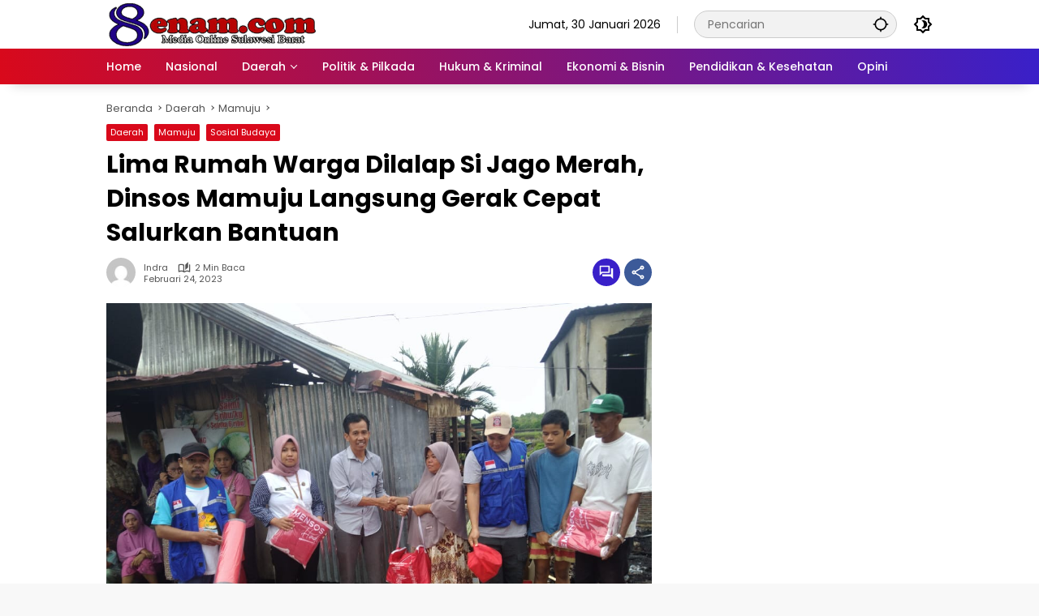

--- FILE ---
content_type: text/html; charset=UTF-8
request_url: https://8enam.com/lima-rumah-warga-dilalap-si-jago-merah-dinsos-mamuju-langsung-gerak-cepat-salurkan-bantuan/
body_size: 21733
content:
<!doctype html>
<html lang="id">
<head>
	<meta charset="UTF-8">
	<meta name="viewport" content="width=device-width, initial-scale=1">
	<link rel="profile" href="https://gmpg.org/xfn/11">

	<meta name='robots' content='index, follow, max-image-preview:large, max-snippet:-1, max-video-preview:-1' />

	<!-- This site is optimized with the Yoast SEO plugin v24.5 - https://yoast.com/wordpress/plugins/seo/ -->
	<title>Lima Rumah Warga Dilalap Si Jago Merah, Dinsos Mamuju Langsung Gerak Cepat Salurkan Bantuan - 8enam.com</title>
	<link rel="canonical" href="https://8enam.com/lima-rumah-warga-dilalap-si-jago-merah-dinsos-mamuju-langsung-gerak-cepat-salurkan-bantuan/" />
	<meta property="og:locale" content="id_ID" />
	<meta property="og:type" content="article" />
	<meta property="og:title" content="Lima Rumah Warga Dilalap Si Jago Merah, Dinsos Mamuju Langsung Gerak Cepat Salurkan Bantuan - 8enam.com" />
	<meta property="og:description" content="Mamuju, 8enam.com.-Lima rumah warga Dusun Lalawang, Desa Tadui,..." />
	<meta property="og:url" content="https://8enam.com/lima-rumah-warga-dilalap-si-jago-merah-dinsos-mamuju-langsung-gerak-cepat-salurkan-bantuan/" />
	<meta property="og:site_name" content="8enam.com" />
	<meta property="article:publisher" content="http://indra20indra" />
	<meta property="article:published_time" content="2023-02-24T14:41:56+00:00" />
	<meta property="og:image" content="https://8enam.com/wp-content/uploads/2023/02/IMG-20230224-WA0043.jpg" />
	<meta property="og:image:width" content="1040" />
	<meta property="og:image:height" content="780" />
	<meta property="og:image:type" content="image/jpeg" />
	<meta name="author" content="Indra" />
	<meta name="twitter:card" content="summary_large_image" />
	<meta name="twitter:creator" content="@Indra82353485" />
	<meta name="twitter:site" content="@Indra82353485" />
	<meta name="twitter:label1" content="Ditulis oleh" />
	<meta name="twitter:data1" content="Indra" />
	<meta name="twitter:label2" content="Estimasi waktu membaca" />
	<meta name="twitter:data2" content="1 menit" />
	<script type="application/ld+json" class="yoast-schema-graph">{"@context":"https://schema.org","@graph":[{"@type":"WebPage","@id":"https://8enam.com/lima-rumah-warga-dilalap-si-jago-merah-dinsos-mamuju-langsung-gerak-cepat-salurkan-bantuan/","url":"https://8enam.com/lima-rumah-warga-dilalap-si-jago-merah-dinsos-mamuju-langsung-gerak-cepat-salurkan-bantuan/","name":"Lima Rumah Warga Dilalap Si Jago Merah, Dinsos Mamuju Langsung Gerak Cepat Salurkan Bantuan - 8enam.com","isPartOf":{"@id":"https://8enam.com/#website"},"primaryImageOfPage":{"@id":"https://8enam.com/lima-rumah-warga-dilalap-si-jago-merah-dinsos-mamuju-langsung-gerak-cepat-salurkan-bantuan/#primaryimage"},"image":{"@id":"https://8enam.com/lima-rumah-warga-dilalap-si-jago-merah-dinsos-mamuju-langsung-gerak-cepat-salurkan-bantuan/#primaryimage"},"thumbnailUrl":"https://8enam.com/wp-content/uploads/2023/02/IMG-20230224-WA0043.jpg","datePublished":"2023-02-24T14:41:56+00:00","author":{"@id":"https://8enam.com/#/schema/person/d553426507eb7a0860e8649c628cc6e1"},"breadcrumb":{"@id":"https://8enam.com/lima-rumah-warga-dilalap-si-jago-merah-dinsos-mamuju-langsung-gerak-cepat-salurkan-bantuan/#breadcrumb"},"inLanguage":"id","potentialAction":[{"@type":"ReadAction","target":["https://8enam.com/lima-rumah-warga-dilalap-si-jago-merah-dinsos-mamuju-langsung-gerak-cepat-salurkan-bantuan/"]}]},{"@type":"ImageObject","inLanguage":"id","@id":"https://8enam.com/lima-rumah-warga-dilalap-si-jago-merah-dinsos-mamuju-langsung-gerak-cepat-salurkan-bantuan/#primaryimage","url":"https://8enam.com/wp-content/uploads/2023/02/IMG-20230224-WA0043.jpg","contentUrl":"https://8enam.com/wp-content/uploads/2023/02/IMG-20230224-WA0043.jpg","width":1040,"height":780},{"@type":"BreadcrumbList","@id":"https://8enam.com/lima-rumah-warga-dilalap-si-jago-merah-dinsos-mamuju-langsung-gerak-cepat-salurkan-bantuan/#breadcrumb","itemListElement":[{"@type":"ListItem","position":1,"name":"Home","item":"https://8enam.com/"},{"@type":"ListItem","position":2,"name":"Lima Rumah Warga Dilalap Si Jago Merah, Dinsos Mamuju Langsung Gerak Cepat Salurkan Bantuan"}]},{"@type":"WebSite","@id":"https://8enam.com/#website","url":"https://8enam.com/","name":"8enam.com","description":"Media Online Sulawesi Barat","potentialAction":[{"@type":"SearchAction","target":{"@type":"EntryPoint","urlTemplate":"https://8enam.com/?s={search_term_string}"},"query-input":{"@type":"PropertyValueSpecification","valueRequired":true,"valueName":"search_term_string"}}],"inLanguage":"id"},{"@type":"Person","@id":"https://8enam.com/#/schema/person/d553426507eb7a0860e8649c628cc6e1","name":"Indra","image":{"@type":"ImageObject","inLanguage":"id","@id":"https://8enam.com/#/schema/person/image/","url":"https://secure.gravatar.com/avatar/0aa1727c706679be278cd3f09ad95f077ff572511e3ed13c9c71369b7c8d40f7?s=96&d=mm&r=g","contentUrl":"https://secure.gravatar.com/avatar/0aa1727c706679be278cd3f09ad95f077ff572511e3ed13c9c71369b7c8d40f7?s=96&d=mm&r=g","caption":"Indra"},"url":"https://8enam.com/author/admin/"}]}</script>
	<!-- / Yoast SEO plugin. -->


<link rel="alternate" type="application/rss+xml" title="8enam.com &raquo; Feed" href="https://8enam.com/feed/" />
<link rel="alternate" type="application/rss+xml" title="8enam.com &raquo; Umpan Komentar" href="https://8enam.com/comments/feed/" />
<link rel="alternate" type="application/rss+xml" title="8enam.com &raquo; Lima Rumah Warga Dilalap Si Jago Merah, Dinsos Mamuju Langsung Gerak Cepat Salurkan Bantuan Umpan Komentar" href="https://8enam.com/lima-rumah-warga-dilalap-si-jago-merah-dinsos-mamuju-langsung-gerak-cepat-salurkan-bantuan/feed/" />
<link rel="alternate" title="oEmbed (JSON)" type="application/json+oembed" href="https://8enam.com/wp-json/oembed/1.0/embed?url=https%3A%2F%2F8enam.com%2Flima-rumah-warga-dilalap-si-jago-merah-dinsos-mamuju-langsung-gerak-cepat-salurkan-bantuan%2F" />
<link rel="alternate" title="oEmbed (XML)" type="text/xml+oembed" href="https://8enam.com/wp-json/oembed/1.0/embed?url=https%3A%2F%2F8enam.com%2Flima-rumah-warga-dilalap-si-jago-merah-dinsos-mamuju-langsung-gerak-cepat-salurkan-bantuan%2F&#038;format=xml" />
<style id='wp-img-auto-sizes-contain-inline-css'>
img:is([sizes=auto i],[sizes^="auto," i]){contain-intrinsic-size:3000px 1500px}
/*# sourceURL=wp-img-auto-sizes-contain-inline-css */
</style>
<style id='wp-emoji-styles-inline-css'>

	img.wp-smiley, img.emoji {
		display: inline !important;
		border: none !important;
		box-shadow: none !important;
		height: 1em !important;
		width: 1em !important;
		margin: 0 0.07em !important;
		vertical-align: -0.1em !important;
		background: none !important;
		padding: 0 !important;
	}
/*# sourceURL=wp-emoji-styles-inline-css */
</style>
<link rel='stylesheet' id='wpmedia-fonts-css' href='https://8enam.com/wp-content/fonts/fc49bd76b237297cf437fdc7c9eb04e9.css?ver=1.1.8' media='all' />
<link rel='stylesheet' id='wpmedia-style-css' href='https://8enam.com/wp-content/themes/wpmedia/style.css?ver=1.1.8' media='all' />
<style id='wpmedia-style-inline-css'>
h1,h2,h3,h4,h5,h6,.reltitle,.site-title,.gmr-mainmenu ul > li > a,.gmr-secondmenu-dropdown ul > li > a,.gmr-sidemenu ul li a,.gmr-sidemenu .side-textsocial,.heading-text,.gmr-mobilemenu ul li a,#navigationamp ul li a{font-family:Poppins;font-weight:500;}h1 strong,h2 strong,h3 strong,h4 strong,h5 strong,h6 strong{font-weight:700;}.entry-content-single{font-size:16px;}body{font-family:Poppins;--font-reguler:400;--font-bold:700;--background-color:#f8f8f8;--main-color:#000000;--widget-title:#000000;--link-color-body:#000000;--hoverlink-color-body:#d9091b;--border-color:#cccccc;--button-bgcolor:#3920c9;--button-color:#ffffff;--header-bgcolor:#ffffff;--topnav-color:#000000;--topnav-link-color:#000000;--topnav-linkhover-color:#d9091b;--mainmenu-color:#ffffff;--mainmenu-hovercolor:#f1c40f;--content-bgcolor:#ffffff;--content-greycolor:#555555;--greybody-bgcolor:#eeeeee;--footer-bgcolor:#ffffff;--footer-color:#666666;--footer-linkcolor:#212121;--footer-hover-linkcolor:#d9091b;}body,body.dark-theme{--scheme-color:#d9091b;--secondscheme-color:#3920c9;}/* Generate Using Cache */
/*# sourceURL=wpmedia-style-inline-css */
</style>
<style id='akismet-widget-style-inline-css'>

			.a-stats {
				--akismet-color-mid-green: #357b49;
				--akismet-color-white: #fff;
				--akismet-color-light-grey: #f6f7f7;

				max-width: 350px;
				width: auto;
			}

			.a-stats * {
				all: unset;
				box-sizing: border-box;
			}

			.a-stats strong {
				font-weight: 600;
			}

			.a-stats a.a-stats__link,
			.a-stats a.a-stats__link:visited,
			.a-stats a.a-stats__link:active {
				background: var(--akismet-color-mid-green);
				border: none;
				box-shadow: none;
				border-radius: 8px;
				color: var(--akismet-color-white);
				cursor: pointer;
				display: block;
				font-family: -apple-system, BlinkMacSystemFont, 'Segoe UI', 'Roboto', 'Oxygen-Sans', 'Ubuntu', 'Cantarell', 'Helvetica Neue', sans-serif;
				font-weight: 500;
				padding: 12px;
				text-align: center;
				text-decoration: none;
				transition: all 0.2s ease;
			}

			/* Extra specificity to deal with TwentyTwentyOne focus style */
			.widget .a-stats a.a-stats__link:focus {
				background: var(--akismet-color-mid-green);
				color: var(--akismet-color-white);
				text-decoration: none;
			}

			.a-stats a.a-stats__link:hover {
				filter: brightness(110%);
				box-shadow: 0 4px 12px rgba(0, 0, 0, 0.06), 0 0 2px rgba(0, 0, 0, 0.16);
			}

			.a-stats .count {
				color: var(--akismet-color-white);
				display: block;
				font-size: 1.5em;
				line-height: 1.4;
				padding: 0 13px;
				white-space: nowrap;
			}
		
/*# sourceURL=akismet-widget-style-inline-css */
</style>
<link rel="https://api.w.org/" href="https://8enam.com/wp-json/" /><link rel="alternate" title="JSON" type="application/json" href="https://8enam.com/wp-json/wp/v2/posts/40952" /><link rel="EditURI" type="application/rsd+xml" title="RSD" href="https://8enam.com/xmlrpc.php?rsd" />
<meta name="generator" content="WordPress 6.9" />
<link rel='shortlink' href='https://8enam.com/?p=40952' />
<link rel="pingback" href="https://8enam.com/xmlrpc.php"><link rel="icon" href="https://8enam.com/wp-content/uploads/2017/05/cropped-cropped-delapan-enam-32x32.png" sizes="32x32" />
<link rel="icon" href="https://8enam.com/wp-content/uploads/2017/05/cropped-cropped-delapan-enam-192x192.png" sizes="192x192" />
<link rel="apple-touch-icon" href="https://8enam.com/wp-content/uploads/2017/05/cropped-cropped-delapan-enam-180x180.png" />
<meta name="msapplication-TileImage" content="https://8enam.com/wp-content/uploads/2017/05/cropped-cropped-delapan-enam-270x270.png" />
<style id='global-styles-inline-css'>
:root{--wp--preset--aspect-ratio--square: 1;--wp--preset--aspect-ratio--4-3: 4/3;--wp--preset--aspect-ratio--3-4: 3/4;--wp--preset--aspect-ratio--3-2: 3/2;--wp--preset--aspect-ratio--2-3: 2/3;--wp--preset--aspect-ratio--16-9: 16/9;--wp--preset--aspect-ratio--9-16: 9/16;--wp--preset--color--black: #000000;--wp--preset--color--cyan-bluish-gray: #abb8c3;--wp--preset--color--white: #ffffff;--wp--preset--color--pale-pink: #f78da7;--wp--preset--color--vivid-red: #cf2e2e;--wp--preset--color--luminous-vivid-orange: #ff6900;--wp--preset--color--luminous-vivid-amber: #fcb900;--wp--preset--color--light-green-cyan: #7bdcb5;--wp--preset--color--vivid-green-cyan: #00d084;--wp--preset--color--pale-cyan-blue: #8ed1fc;--wp--preset--color--vivid-cyan-blue: #0693e3;--wp--preset--color--vivid-purple: #9b51e0;--wp--preset--gradient--vivid-cyan-blue-to-vivid-purple: linear-gradient(135deg,rgb(6,147,227) 0%,rgb(155,81,224) 100%);--wp--preset--gradient--light-green-cyan-to-vivid-green-cyan: linear-gradient(135deg,rgb(122,220,180) 0%,rgb(0,208,130) 100%);--wp--preset--gradient--luminous-vivid-amber-to-luminous-vivid-orange: linear-gradient(135deg,rgb(252,185,0) 0%,rgb(255,105,0) 100%);--wp--preset--gradient--luminous-vivid-orange-to-vivid-red: linear-gradient(135deg,rgb(255,105,0) 0%,rgb(207,46,46) 100%);--wp--preset--gradient--very-light-gray-to-cyan-bluish-gray: linear-gradient(135deg,rgb(238,238,238) 0%,rgb(169,184,195) 100%);--wp--preset--gradient--cool-to-warm-spectrum: linear-gradient(135deg,rgb(74,234,220) 0%,rgb(151,120,209) 20%,rgb(207,42,186) 40%,rgb(238,44,130) 60%,rgb(251,105,98) 80%,rgb(254,248,76) 100%);--wp--preset--gradient--blush-light-purple: linear-gradient(135deg,rgb(255,206,236) 0%,rgb(152,150,240) 100%);--wp--preset--gradient--blush-bordeaux: linear-gradient(135deg,rgb(254,205,165) 0%,rgb(254,45,45) 50%,rgb(107,0,62) 100%);--wp--preset--gradient--luminous-dusk: linear-gradient(135deg,rgb(255,203,112) 0%,rgb(199,81,192) 50%,rgb(65,88,208) 100%);--wp--preset--gradient--pale-ocean: linear-gradient(135deg,rgb(255,245,203) 0%,rgb(182,227,212) 50%,rgb(51,167,181) 100%);--wp--preset--gradient--electric-grass: linear-gradient(135deg,rgb(202,248,128) 0%,rgb(113,206,126) 100%);--wp--preset--gradient--midnight: linear-gradient(135deg,rgb(2,3,129) 0%,rgb(40,116,252) 100%);--wp--preset--font-size--small: 13px;--wp--preset--font-size--medium: 20px;--wp--preset--font-size--large: 36px;--wp--preset--font-size--x-large: 42px;--wp--preset--spacing--20: 0.44rem;--wp--preset--spacing--30: 0.67rem;--wp--preset--spacing--40: 1rem;--wp--preset--spacing--50: 1.5rem;--wp--preset--spacing--60: 2.25rem;--wp--preset--spacing--70: 3.38rem;--wp--preset--spacing--80: 5.06rem;--wp--preset--shadow--natural: 6px 6px 9px rgba(0, 0, 0, 0.2);--wp--preset--shadow--deep: 12px 12px 50px rgba(0, 0, 0, 0.4);--wp--preset--shadow--sharp: 6px 6px 0px rgba(0, 0, 0, 0.2);--wp--preset--shadow--outlined: 6px 6px 0px -3px rgb(255, 255, 255), 6px 6px rgb(0, 0, 0);--wp--preset--shadow--crisp: 6px 6px 0px rgb(0, 0, 0);}:where(.is-layout-flex){gap: 0.5em;}:where(.is-layout-grid){gap: 0.5em;}body .is-layout-flex{display: flex;}.is-layout-flex{flex-wrap: wrap;align-items: center;}.is-layout-flex > :is(*, div){margin: 0;}body .is-layout-grid{display: grid;}.is-layout-grid > :is(*, div){margin: 0;}:where(.wp-block-columns.is-layout-flex){gap: 2em;}:where(.wp-block-columns.is-layout-grid){gap: 2em;}:where(.wp-block-post-template.is-layout-flex){gap: 1.25em;}:where(.wp-block-post-template.is-layout-grid){gap: 1.25em;}.has-black-color{color: var(--wp--preset--color--black) !important;}.has-cyan-bluish-gray-color{color: var(--wp--preset--color--cyan-bluish-gray) !important;}.has-white-color{color: var(--wp--preset--color--white) !important;}.has-pale-pink-color{color: var(--wp--preset--color--pale-pink) !important;}.has-vivid-red-color{color: var(--wp--preset--color--vivid-red) !important;}.has-luminous-vivid-orange-color{color: var(--wp--preset--color--luminous-vivid-orange) !important;}.has-luminous-vivid-amber-color{color: var(--wp--preset--color--luminous-vivid-amber) !important;}.has-light-green-cyan-color{color: var(--wp--preset--color--light-green-cyan) !important;}.has-vivid-green-cyan-color{color: var(--wp--preset--color--vivid-green-cyan) !important;}.has-pale-cyan-blue-color{color: var(--wp--preset--color--pale-cyan-blue) !important;}.has-vivid-cyan-blue-color{color: var(--wp--preset--color--vivid-cyan-blue) !important;}.has-vivid-purple-color{color: var(--wp--preset--color--vivid-purple) !important;}.has-black-background-color{background-color: var(--wp--preset--color--black) !important;}.has-cyan-bluish-gray-background-color{background-color: var(--wp--preset--color--cyan-bluish-gray) !important;}.has-white-background-color{background-color: var(--wp--preset--color--white) !important;}.has-pale-pink-background-color{background-color: var(--wp--preset--color--pale-pink) !important;}.has-vivid-red-background-color{background-color: var(--wp--preset--color--vivid-red) !important;}.has-luminous-vivid-orange-background-color{background-color: var(--wp--preset--color--luminous-vivid-orange) !important;}.has-luminous-vivid-amber-background-color{background-color: var(--wp--preset--color--luminous-vivid-amber) !important;}.has-light-green-cyan-background-color{background-color: var(--wp--preset--color--light-green-cyan) !important;}.has-vivid-green-cyan-background-color{background-color: var(--wp--preset--color--vivid-green-cyan) !important;}.has-pale-cyan-blue-background-color{background-color: var(--wp--preset--color--pale-cyan-blue) !important;}.has-vivid-cyan-blue-background-color{background-color: var(--wp--preset--color--vivid-cyan-blue) !important;}.has-vivid-purple-background-color{background-color: var(--wp--preset--color--vivid-purple) !important;}.has-black-border-color{border-color: var(--wp--preset--color--black) !important;}.has-cyan-bluish-gray-border-color{border-color: var(--wp--preset--color--cyan-bluish-gray) !important;}.has-white-border-color{border-color: var(--wp--preset--color--white) !important;}.has-pale-pink-border-color{border-color: var(--wp--preset--color--pale-pink) !important;}.has-vivid-red-border-color{border-color: var(--wp--preset--color--vivid-red) !important;}.has-luminous-vivid-orange-border-color{border-color: var(--wp--preset--color--luminous-vivid-orange) !important;}.has-luminous-vivid-amber-border-color{border-color: var(--wp--preset--color--luminous-vivid-amber) !important;}.has-light-green-cyan-border-color{border-color: var(--wp--preset--color--light-green-cyan) !important;}.has-vivid-green-cyan-border-color{border-color: var(--wp--preset--color--vivid-green-cyan) !important;}.has-pale-cyan-blue-border-color{border-color: var(--wp--preset--color--pale-cyan-blue) !important;}.has-vivid-cyan-blue-border-color{border-color: var(--wp--preset--color--vivid-cyan-blue) !important;}.has-vivid-purple-border-color{border-color: var(--wp--preset--color--vivid-purple) !important;}.has-vivid-cyan-blue-to-vivid-purple-gradient-background{background: var(--wp--preset--gradient--vivid-cyan-blue-to-vivid-purple) !important;}.has-light-green-cyan-to-vivid-green-cyan-gradient-background{background: var(--wp--preset--gradient--light-green-cyan-to-vivid-green-cyan) !important;}.has-luminous-vivid-amber-to-luminous-vivid-orange-gradient-background{background: var(--wp--preset--gradient--luminous-vivid-amber-to-luminous-vivid-orange) !important;}.has-luminous-vivid-orange-to-vivid-red-gradient-background{background: var(--wp--preset--gradient--luminous-vivid-orange-to-vivid-red) !important;}.has-very-light-gray-to-cyan-bluish-gray-gradient-background{background: var(--wp--preset--gradient--very-light-gray-to-cyan-bluish-gray) !important;}.has-cool-to-warm-spectrum-gradient-background{background: var(--wp--preset--gradient--cool-to-warm-spectrum) !important;}.has-blush-light-purple-gradient-background{background: var(--wp--preset--gradient--blush-light-purple) !important;}.has-blush-bordeaux-gradient-background{background: var(--wp--preset--gradient--blush-bordeaux) !important;}.has-luminous-dusk-gradient-background{background: var(--wp--preset--gradient--luminous-dusk) !important;}.has-pale-ocean-gradient-background{background: var(--wp--preset--gradient--pale-ocean) !important;}.has-electric-grass-gradient-background{background: var(--wp--preset--gradient--electric-grass) !important;}.has-midnight-gradient-background{background: var(--wp--preset--gradient--midnight) !important;}.has-small-font-size{font-size: var(--wp--preset--font-size--small) !important;}.has-medium-font-size{font-size: var(--wp--preset--font-size--medium) !important;}.has-large-font-size{font-size: var(--wp--preset--font-size--large) !important;}.has-x-large-font-size{font-size: var(--wp--preset--font-size--x-large) !important;}
/*# sourceURL=global-styles-inline-css */
</style>
</head>

<body class="wp-singular post-template-default single single-post postid-40952 single-format-standard wp-custom-logo wp-embed-responsive wp-theme-wpmedia idtheme kentooz">
	<a class="skip-link screen-reader-text" href="#primary">Langsung ke konten</a>
	<div class="gmr-verytopbanner text-center gmrclose-element"><div class="container"><div class="gmr-parallax"><div class="rellax"><div class="in-rellax"><div class="idt-xclosewrap"><button class="idt-xclose-top close-modal gmrbtnclose">&times;</button></div><div class="idt-rellax-bannerwrap"><img loading="lazy" title="Example 300250" src="http://8enam.com/wp-content/uploads/2026/01/idt-size-300250.png" alt="Example 300250" width="300" height="250"></div></div></div></div></div></div>	<div id="page" class="site">
		<div id="topnavwrap" class="gmr-topnavwrap clearfix">
			<div class="container">
				<header id="masthead" class="list-flex site-header">
					<div class="row-flex gmr-navleft">
						<div class="site-branding">
							<div class="gmr-logo"><a class="custom-logo-link" href="https://8enam.com/" title="8enam.com" rel="home"><img class="custom-logo" src="https://8enam.com/wp-content/uploads/2017/05/cropped-delapan-enam.png" width="260" height="60" alt="8enam.com" loading="lazy" /></a></div>						</div><!-- .site-branding -->
					</div>

					<div class="row-flex gmr-navright">
						<span class="gmr-top-date" data-lang="id"></span><div class="gmr-search desktop-only">
				<form method="get" class="gmr-searchform searchform" action="https://8enam.com/">
					<input type="text" name="s" id="s" placeholder="Pencarian" />
					<input type="hidden" name="post_type[]" value="post" />
					<button type="submit" role="button" class="gmr-search-submit gmr-search-icon" aria-label="Kirim">
						<svg xmlns="http://www.w3.org/2000/svg" height="24px" viewBox="0 0 24 24" width="24px" fill="currentColor"><path d="M0 0h24v24H0V0z" fill="none"/><path d="M20.94 11c-.46-4.17-3.77-7.48-7.94-7.94V1h-2v2.06C6.83 3.52 3.52 6.83 3.06 11H1v2h2.06c.46 4.17 3.77 7.48 7.94 7.94V23h2v-2.06c4.17-.46 7.48-3.77 7.94-7.94H23v-2h-2.06zM12 19c-3.87 0-7-3.13-7-7s3.13-7 7-7 7 3.13 7 7-3.13 7-7 7z"/></svg>
					</button>
				</form>
			</div><button role="button" class="darkmode-button topnav-button" aria-label="Mode Gelap"><svg xmlns="http://www.w3.org/2000/svg" height="24px" viewBox="0 0 24 24" width="24px" fill="currentColor"><path d="M0 0h24v24H0V0z" fill="none"/><path d="M20 8.69V4h-4.69L12 .69 8.69 4H4v4.69L.69 12 4 15.31V20h4.69L12 23.31 15.31 20H20v-4.69L23.31 12 20 8.69zm-2 5.79V18h-3.52L12 20.48 9.52 18H6v-3.52L3.52 12 6 9.52V6h3.52L12 3.52 14.48 6H18v3.52L20.48 12 18 14.48zM12.29 7c-.74 0-1.45.17-2.08.46 1.72.79 2.92 2.53 2.92 4.54s-1.2 3.75-2.92 4.54c.63.29 1.34.46 2.08.46 2.76 0 5-2.24 5-5s-2.24-5-5-5z"/></svg></button><button id="gmr-responsive-menu" role="button" class="mobile-only" aria-label="Menu" data-target="#gmr-sidemenu-id" data-toggle="onoffcanvas" aria-expanded="false" rel="nofollow"><svg xmlns="http://www.w3.org/2000/svg" width="24" height="24" viewBox="0 0 24 24"><path fill="currentColor" d="m19.31 18.9l3.08 3.1L21 23.39l-3.12-3.07c-.69.43-1.51.68-2.38.68c-2.5 0-4.5-2-4.5-4.5s2-4.5 4.5-4.5s4.5 2 4.5 4.5c0 .88-.25 1.71-.69 2.4m-3.81.1a2.5 2.5 0 0 0 0-5a2.5 2.5 0 0 0 0 5M21 4v2H3V4h18M3 16v-2h6v2H3m0-5V9h18v2h-2.03c-1.01-.63-2.2-1-3.47-1s-2.46.37-3.47 1H3Z"/></svg></button>					</div>
				</header>
			</div><!-- .container -->
			<nav id="main-nav" class="main-navigation gmr-mainmenu">
				<div class="container">
					<ul id="primary-menu" class="menu"><li id="menu-item-9" class="menu-item menu-item-type-custom menu-item-object-custom menu-item-home menu-item-9"><a href="http://8enam.com/"><span>Home</span></a></li>
<li id="menu-item-19" class="menu-item menu-item-type-taxonomy menu-item-object-category menu-item-19"><a href="https://8enam.com/category/nasional/"><span>Nasional</span></a></li>
<li id="menu-item-10" class="menu-item menu-item-type-taxonomy menu-item-object-category current-post-ancestor current-menu-parent current-post-parent menu-item-has-children menu-item-10"><a href="https://8enam.com/category/daerah/"><span>Daerah</span></a>
<ul class="sub-menu">
	<li id="menu-item-13" class="menu-item menu-item-type-taxonomy menu-item-object-category current-post-ancestor current-menu-parent current-post-parent menu-item-13"><a href="https://8enam.com/category/daerah/mamuju/"><span>Mamuju</span></a></li>
	<li id="menu-item-15" class="menu-item menu-item-type-taxonomy menu-item-object-category menu-item-15"><a href="https://8enam.com/category/daerah/matra/"><span>Mamuju Utara</span></a></li>
	<li id="menu-item-14" class="menu-item menu-item-type-taxonomy menu-item-object-category menu-item-14"><a href="https://8enam.com/category/daerah/mateng/"><span>Mamuju Tengah</span></a></li>
	<li id="menu-item-11" class="menu-item menu-item-type-taxonomy menu-item-object-category menu-item-11"><a href="https://8enam.com/category/daerah/majene/"><span>Majene</span></a></li>
	<li id="menu-item-16" class="menu-item menu-item-type-taxonomy menu-item-object-category menu-item-16"><a href="https://8enam.com/category/daerah/polman/"><span>Polewali Mandar</span></a></li>
	<li id="menu-item-12" class="menu-item menu-item-type-taxonomy menu-item-object-category menu-item-12"><a href="https://8enam.com/category/daerah/mamasa/"><span>Mamasa</span></a></li>
</ul>
</li>
<li id="menu-item-22" class="menu-item menu-item-type-taxonomy menu-item-object-category menu-item-22"><a href="https://8enam.com/category/politik-pilkada/"><span>Politik &amp; Pilkada</span></a></li>
<li id="menu-item-18" class="menu-item menu-item-type-taxonomy menu-item-object-category menu-item-18"><a href="https://8enam.com/category/hukum-kriminal/"><span>Hukum &amp; Kriminal</span></a></li>
<li id="menu-item-17" class="menu-item menu-item-type-taxonomy menu-item-object-category menu-item-17"><a href="https://8enam.com/category/ekonomi-bisnin/"><span>Ekonomi &amp; Bisnin</span></a></li>
<li id="menu-item-21" class="menu-item menu-item-type-taxonomy menu-item-object-category menu-item-21"><a href="https://8enam.com/category/pendidikan-kesehatan/"><span>Pendidikan &amp; Kesehatan</span></a></li>
<li id="menu-item-20" class="menu-item menu-item-type-taxonomy menu-item-object-category menu-item-20"><a href="https://8enam.com/category/opini/"><span>Opini</span></a></li>
</ul>				</div>
			</nav><!-- #main-nav -->
		</div><!-- #topnavwrap -->

				
		
		
		<div id="content" class="gmr-content">
			<div class="container">
				<div class="row">
<main id="primary" class="site-main col-md-8">
	
<article id="post-40952" class="post type-post hentry content-single">
				<div class="breadcrumbs" itemscope itemtype="https://schema.org/BreadcrumbList">
																						<span class="first-cl" itemprop="itemListElement" itemscope itemtype="https://schema.org/ListItem">
								<a itemscope itemtype="https://schema.org/WebPage" itemprop="item" itemid="https://8enam.com/" href="https://8enam.com/"><span itemprop="name">Beranda</span></a>
								<span itemprop="position" content="1"></span>
							</span>
												<span class="separator"></span>
																											<span class="0-cl" itemprop="itemListElement" itemscope itemtype="http://schema.org/ListItem">
								<a itemscope itemtype="https://schema.org/WebPage" itemprop="item" itemid="https://8enam.com/category/daerah/" href="https://8enam.com/category/daerah/"><span itemprop="name">Daerah</span></a>
								<span itemprop="position" content="2"></span>
							</span>
												<span class="separator"></span>
																											<span class="1-cl" itemprop="itemListElement" itemscope itemtype="http://schema.org/ListItem">
								<a itemscope itemtype="https://schema.org/WebPage" itemprop="item" itemid="https://8enam.com/category/daerah/mamuju/" href="https://8enam.com/category/daerah/mamuju/"><span itemprop="name">Mamuju</span></a>
								<span itemprop="position" content="3"></span>
							</span>
												<span class="separator"></span>
																				<span class="last-cl" itemscope itemtype="https://schema.org/ListItem">
						<span itemprop="name">Lima Rumah Warga Dilalap Si Jago Merah, Dinsos Mamuju Langsung Gerak Cepat Salurkan Bantuan</span>
						<span itemprop="position" content="4"></span>
						</span>
												</div>
				<header class="entry-header entry-header-single">
		<span class="cat-links-content"><a href="https://8enam.com/category/daerah/" title="Lihat semua posts di Daerah">Daerah</a><a href="https://8enam.com/category/daerah/mamuju/" title="Lihat semua posts di Mamuju">Mamuju</a><a href="https://8enam.com/category/sosial-budaya/" title="Lihat semua posts di Sosial Budaya">Sosial Budaya</a></span><h1 class="entry-title"><strong>Lima Rumah Warga Dilalap Si Jago Merah, Dinsos Mamuju Langsung Gerak Cepat Salurkan Bantuan</strong></h1><div class="list-flex clearfix"><div class="gmr-gravatar-metasingle"><a class="url" href="https://8enam.com/author/admin/" title="Permalink ke: Indra"><img alt='' src='https://secure.gravatar.com/avatar/0aa1727c706679be278cd3f09ad95f077ff572511e3ed13c9c71369b7c8d40f7?s=40&#038;d=mm&#038;r=g' srcset='https://secure.gravatar.com/avatar/0aa1727c706679be278cd3f09ad95f077ff572511e3ed13c9c71369b7c8d40f7?s=80&#038;d=mm&#038;r=g 2x' class='avatar avatar-40 photo img-cicle' height='40' width='40' decoding='async'/></a></div><div class="gmr-content-metasingle"><div class="meta-content"><span class="author vcard"><a class="url fn n" href="https://8enam.com/author/admin/" title="Indra">Indra</a></span><span class="count-text"><svg xmlns="http://www.w3.org/2000/svg" enable-background="new 0 0 24 24" height="24px" viewBox="0 0 24 24" width="24px" fill="currentColor"><g><rect fill="none" height="24" width="24" x="0"/></g><g><path d="M22.47,5.2C22,4.96,21.51,4.76,21,4.59v12.03C19.86,16.21,18.69,16,17.5,16c-1.9,0-3.78,0.54-5.5,1.58V5.48 C10.38,4.55,8.51,4,6.5,4C4.71,4,3.02,4.44,1.53,5.2C1.2,5.36,1,5.71,1,6.08v12.08c0,0.58,0.47,0.99,1,0.99 c0.16,0,0.32-0.04,0.48-0.12C3.69,18.4,5.05,18,6.5,18c2.07,0,3.98,0.82,5.5,2c1.52-1.18,3.43-2,5.5-2c1.45,0,2.81,0.4,4.02,1.04 c0.16,0.08,0.32,0.12,0.48,0.12c0.52,0,1-0.41,1-0.99V6.08C23,5.71,22.8,5.36,22.47,5.2z M10,16.62C8.86,16.21,7.69,16,6.5,16 c-1.19,0-2.36,0.21-3.5,0.62V6.71C4.11,6.24,5.28,6,6.5,6C7.7,6,8.89,6.25,10,6.72V16.62z M19,0.5l-5,5V15l5-4.5V0.5z"/></g></svg><span class="in-count-text">2 min baca</span></span></div><div class="meta-content"><span class="posted-on"><time class="entry-date published updated" datetime="2023-02-24T14:41:56+00:00">Februari 24, 2023</time></span></div></div><div class="gmr-content-share list-right"><div class="gmr-iconnotif"><a href="https://8enam.com/lima-rumah-warga-dilalap-si-jago-merah-dinsos-mamuju-langsung-gerak-cepat-salurkan-bantuan/#respond"><svg xmlns="http://www.w3.org/2000/svg" height="24px" viewBox="0 0 24 24" width="24px" fill="currentColor"><path d="M0 0h24v24H0V0z" fill="none"/><path d="M15 4v7H5.17L4 12.17V4h11m1-2H3c-.55 0-1 .45-1 1v14l4-4h10c.55 0 1-.45 1-1V3c0-.55-.45-1-1-1zm5 4h-2v9H6v2c0 .55.45 1 1 1h11l4 4V7c0-.55-.45-1-1-1z"/></svg></a></div><button id="share-modal" data-modal="gmr-popupwrap" aria-label="Bagikan"><svg xmlns="http://www.w3.org/2000/svg" height="24px" viewBox="0 0 24 24" width="24px" fill="currentColor"><path d="M0 0h24v24H0V0z" fill="none"/><path d="M18 16.08c-.76 0-1.44.3-1.96.77L8.91 12.7c.05-.23.09-.46.09-.7s-.04-.47-.09-.7l7.05-4.11c.54.5 1.25.81 2.04.81 1.66 0 3-1.34 3-3s-1.34-3-3-3-3 1.34-3 3c0 .24.04.47.09.7L8.04 9.81C7.5 9.31 6.79 9 6 9c-1.66 0-3 1.34-3 3s1.34 3 3 3c.79 0 1.5-.31 2.04-.81l7.12 4.16c-.05.21-.08.43-.08.65 0 1.61 1.31 2.92 2.92 2.92s2.92-1.31 2.92-2.92c0-1.61-1.31-2.92-2.92-2.92zM18 4c.55 0 1 .45 1 1s-.45 1-1 1-1-.45-1-1 .45-1 1-1zM6 13c-.55 0-1-.45-1-1s.45-1 1-1 1 .45 1 1-.45 1-1 1zm12 7.02c-.55 0-1-.45-1-1s.45-1 1-1 1 .45 1 1-.45 1-1 1z"/></svg></button><div id="gmr-popupwrap" class="gmr-share-popup"><div class="gmr-modalbg close-modal"></div><div class="gmr-in-popup clearfix"><span class="idt-xclose close-modal">&times;</span><h4 class="main-textshare">Lima Rumah Warga Dilalap Si Jago Merah, Dinsos Mamuju Langsung Gerak Cepat Salurkan Bantuan</h4><div class="content-share"><div class="second-textshare">Sebarkan artikel ini</div><ul class="gmr-socialicon-share"><li class="facebook"><a href="https://www.facebook.com/sharer/sharer.php?u=https%3A%2F%2F8enam.com%2Flima-rumah-warga-dilalap-si-jago-merah-dinsos-mamuju-langsung-gerak-cepat-salurkan-bantuan%2F" target="_blank" rel="nofollow" data-title="Facebook" title="Facebook"><svg xmlns="http://www.w3.org/2000/svg" width="0.63em" height="1em" viewBox="0 0 320 512"><path fill="currentColor" d="m279.14 288l14.22-92.66h-88.91v-60.13c0-25.35 12.42-50.06 52.24-50.06h40.42V6.26S260.43 0 225.36 0c-73.22 0-121.08 44.38-121.08 124.72v70.62H22.89V288h81.39v224h100.17V288z"/></svg></a></li><li class="twitter"><a href="https://twitter.com/intent/tweet?url=https%3A%2F%2F8enam.com%2Flima-rumah-warga-dilalap-si-jago-merah-dinsos-mamuju-langsung-gerak-cepat-salurkan-bantuan%2F&amp;text=Lima%20Rumah%20Warga%20Dilalap%20Si%20Jago%20Merah%2C%20Dinsos%20Mamuju%20Langsung%20Gerak%20Cepat%20Salurkan%20Bantuan" target="_blank" rel="nofollow" data-title="Twitter" title="Twitter"><svg xmlns="http://www.w3.org/2000/svg" width="24" height="24" viewBox="0 0 24 24"><path fill="currentColor" d="M18.205 2.25h3.308l-7.227 8.26l8.502 11.24H16.13l-5.214-6.817L4.95 21.75H1.64l7.73-8.835L1.215 2.25H8.04l4.713 6.231l5.45-6.231Zm-1.161 17.52h1.833L7.045 4.126H5.078L17.044 19.77Z"/></svg></a></li><li class="telegram"><a href="https://t.me/share/url?url=https%3A%2F%2F8enam.com%2Flima-rumah-warga-dilalap-si-jago-merah-dinsos-mamuju-langsung-gerak-cepat-salurkan-bantuan%2F&amp;text=Lima%20Rumah%20Warga%20Dilalap%20Si%20Jago%20Merah%2C%20Dinsos%20Mamuju%20Langsung%20Gerak%20Cepat%20Salurkan%20Bantuan" target="_blank" rel="nofollow" data-title="Telegram" title="Telegram"><svg xmlns="http://www.w3.org/2000/svg" width="0.88em" height="1em" viewBox="0 0 448 512"><path fill="currentColor" d="m446.7 98.6l-67.6 318.8c-5.1 22.5-18.4 28.1-37.3 17.5l-103-75.9l-49.7 47.8c-5.5 5.5-10.1 10.1-20.7 10.1l7.4-104.9l190.9-172.5c8.3-7.4-1.8-11.5-12.9-4.1L117.8 284L16.2 252.2c-22.1-6.9-22.5-22.1 4.6-32.7L418.2 66.4c18.4-6.9 34.5 4.1 28.5 32.2z"/></svg></a></li><li class="pinterest"><a href="https://pinterest.com/pin/create/button/?url=https%3A%2F%2F8enam.com%2Flima-rumah-warga-dilalap-si-jago-merah-dinsos-mamuju-langsung-gerak-cepat-salurkan-bantuan%2F&amp;desciption=Lima%20Rumah%20Warga%20Dilalap%20Si%20Jago%20Merah%2C%20Dinsos%20Mamuju%20Langsung%20Gerak%20Cepat%20Salurkan%20Bantuan&amp;media=https%3A%2F%2F8enam.com%2Fwp-content%2Fuploads%2F2023%2F02%2FIMG-20230224-WA0043.jpg" target="_blank" rel="nofollow" data-title="Pin" title="Pin"><svg xmlns="http://www.w3.org/2000/svg" width="24" height="24" viewBox="-4.5 -2 24 24"><path fill="currentColor" d="M6.17 13.097c-.506 2.726-1.122 5.34-2.95 6.705c-.563-4.12.829-7.215 1.475-10.5c-1.102-1.91.133-5.755 2.457-4.808c2.86 1.166-2.477 7.102 1.106 7.844c3.741.774 5.269-6.683 2.949-9.109C7.855-.272 1.45 3.15 2.238 8.163c.192 1.226 1.421 1.598.491 3.29C.584 10.962-.056 9.22.027 6.897C.159 3.097 3.344.435 6.538.067c4.04-.466 7.831 1.527 8.354 5.44c.59 4.416-1.823 9.2-6.142 8.855c-1.171-.093-1.663-.69-2.58-1.265z"/></svg></a></li><li class="whatsapp"><a href="https://api.whatsapp.com/send?text=Lima%20Rumah%20Warga%20Dilalap%20Si%20Jago%20Merah%2C%20Dinsos%20Mamuju%20Langsung%20Gerak%20Cepat%20Salurkan%20Bantuan https%3A%2F%2F8enam.com%2Flima-rumah-warga-dilalap-si-jago-merah-dinsos-mamuju-langsung-gerak-cepat-salurkan-bantuan%2F" target="_blank" rel="nofollow" data-title="WhatsApp" title="WhatsApp"><svg xmlns="http://www.w3.org/2000/svg" width="0.88em" height="1em" viewBox="0 0 448 512"><path fill="currentColor" d="M380.9 97.1C339 55.1 283.2 32 223.9 32c-122.4 0-222 99.6-222 222c0 39.1 10.2 77.3 29.6 111L0 480l117.7-30.9c32.4 17.7 68.9 27 106.1 27h.1c122.3 0 224.1-99.6 224.1-222c0-59.3-25.2-115-67.1-157zm-157 341.6c-33.2 0-65.7-8.9-94-25.7l-6.7-4l-69.8 18.3L72 359.2l-4.4-7c-18.5-29.4-28.2-63.3-28.2-98.2c0-101.7 82.8-184.5 184.6-184.5c49.3 0 95.6 19.2 130.4 54.1c34.8 34.9 56.2 81.2 56.1 130.5c0 101.8-84.9 184.6-186.6 184.6zm101.2-138.2c-5.5-2.8-32.8-16.2-37.9-18c-5.1-1.9-8.8-2.8-12.5 2.8c-3.7 5.6-14.3 18-17.6 21.8c-3.2 3.7-6.5 4.2-12 1.4c-32.6-16.3-54-29.1-75.5-66c-5.7-9.8 5.7-9.1 16.3-30.3c1.8-3.7.9-6.9-.5-9.7c-1.4-2.8-12.5-30.1-17.1-41.2c-4.5-10.8-9.1-9.3-12.5-9.5c-3.2-.2-6.9-.2-10.6-.2c-3.7 0-9.7 1.4-14.8 6.9c-5.1 5.6-19.4 19-19.4 46.3c0 27.3 19.9 53.7 22.6 57.4c2.8 3.7 39.1 59.7 94.8 83.8c35.2 15.2 49 16.5 66.6 13.9c10.7-1.6 32.8-13.4 37.4-26.4c4.6-13 4.6-24.1 3.2-26.4c-1.3-2.5-5-3.9-10.5-6.6z"/></svg></a></li></ul></div></div></div></div></div>	</header><!-- .entry-header -->
				<figure class="post-thumbnail gmr-thumbnail-single">
				<img width="1040" height="780" src="https://8enam.com/wp-content/uploads/2023/02/IMG-20230224-WA0043.jpg" class="attachment-post-thumbnail size-post-thumbnail wp-post-image" alt="" decoding="async" fetchpriority="high" srcset="https://8enam.com/wp-content/uploads/2023/02/IMG-20230224-WA0043.jpg 1040w, https://8enam.com/wp-content/uploads/2023/02/IMG-20230224-WA0043-300x225.jpg 300w, https://8enam.com/wp-content/uploads/2023/02/IMG-20230224-WA0043-1024x768.jpg 1024w, https://8enam.com/wp-content/uploads/2023/02/IMG-20230224-WA0043-768x576.jpg 768w" sizes="(max-width: 1040px) 100vw, 1040px" />							</figure>
			
	<div class="single-wrap">
		<div class="entry-content entry-content-single clearfix">
			<p><img decoding="async" class="alignnone size-medium wp-image-40953" src="https://8enam.com/wp-content/uploads/2023/02/IMG-20230224-WA0043-300x225.jpg" alt="" width="300" height="225" srcset="https://8enam.com/wp-content/uploads/2023/02/IMG-20230224-WA0043-300x225.jpg 300w, https://8enam.com/wp-content/uploads/2023/02/IMG-20230224-WA0043-1024x768.jpg 1024w, https://8enam.com/wp-content/uploads/2023/02/IMG-20230224-WA0043-768x576.jpg 768w, https://8enam.com/wp-content/uploads/2023/02/IMG-20230224-WA0043.jpg 1040w" sizes="(max-width: 300px) 100vw, 300px" /></p>
<p>Mamuju, 8enam.com.-Lima rumah warga Dusun Lalawang, Desa Tadui, Kabupaten Mamuju, Sulawesi Barat dilalap si jago merah, Kamis (23/2/2023) Malam.</p>
<p>Dari informasi Dinas Sosial Kabupaten Mamuju melalui kepala bidang Perlindungan dan jaminan Sosial (Linjamsos) Irayanti menuturkan, penyebab kebakaran tersebut diduga karena bahan bakar minyak jenis pertalite.</p>
<p>&#8220;Dalam peristiwa itu ada 5 rumah rusak, 2 rumah diantaranya mengalami rusak berat karena tidak ada barang atau benda pemilik rumah yang bisa di selamatkan,&#8221; kata Irayanti Via WhatsApp, Jum&#8217;at (24/2/2023).</p>
<p>Sementara 3 rumah lainnya kata dia di kategorikan rusak ringan namun di beberapa bagian rumah tersebut juga terbakar api.</p>
<p><img loading="lazy" decoding="async" class="alignnone size-medium wp-image-40954" src="https://8enam.com/wp-content/uploads/2023/02/IMG-20230224-WA0044-225x300.jpg" alt="" width="225" height="300" srcset="https://8enam.com/wp-content/uploads/2023/02/IMG-20230224-WA0044-225x300.jpg 225w, https://8enam.com/wp-content/uploads/2023/02/IMG-20230224-WA0044-768x1024.jpg 768w, https://8enam.com/wp-content/uploads/2023/02/IMG-20230224-WA0044.jpg 780w" sizes="auto, (max-width: 225px) 100vw, 225px" /></p>
<p>&#8220;Lima korban yang terbakar rumahnya diantaranya, Saharia, Said, Jirman, Jamal dan Nirwan. Ada salah satu anggota keluarga yang saat ini masih di Rumah sakit karena mengalami luka bakar,&#8221; ujar Irayanti.</p>
<p>&#8220;Jadi hari ini saya mendampingi Kepala Dinas sosial menyerahkan langsung bantuan kepada korban kebakaran di Dusun Lalawang Desa Tadui,&#8221; sambungnya.</p>
<p>Adapun bantuan yang diserahkan oleh Dinsos Mamuju adalah<br />
Bantuan yang bersumber dari APBN yakni, makanan siap saji, Makanan Anak, Lauk Pauk Siap saji, bumbu Siap Saji, Family Kit, matras, Kasur, Sandang Dewasa, Selimut, Food Ware, perlengkapan Dapur dan Tenda gulung.</p>
<p>Sementara Bantuan dari APBD Pemkab Mamuju berupa sembako yakni, beras, Air Gelas, Indomie, Kecap, Sambal, Ikan Sarden, susu, Gula, Kopi, Teh<br />
dan Sunglith.</p>
<p>Bantuan tersebut diserahkan langsung oleh Kepala Dinas Sosial, Ikhsan Lasami didampingi Kabid linjamsos, Irayanti bersama kepala seksi dan Tagana. (Edo/adv)</p>

			<footer class="entry-footer entry-footer-single">
																<div class="gmr-nextposts-button">
					<a href="https://8enam.com/perkuat-ketahanan-keluarga-dan-orang-tua-untuk-mencegah-perkawinan-anak/" class="nextposts-content-link" title="Perkuat Ketahanan Keluarga dan Orang Tua Untuk Mencegah Perkawinan Anak">
													<div class="post-thumbnail">
								<img width="80" height="80" src="https://8enam.com/wp-content/uploads/2023/02/IMG-20230225-WA0029-150x150.jpg" class="attachment-thumbnail size-thumbnail wp-post-image" alt="" decoding="async" loading="lazy" />							</div>
													<div class="nextposts-content">
							<div class="recent-title">Perkuat Ketahanan Keluarga dan Orang Tua Untuk Mencegah Perkawinan Anak</div>
						</div>
						<div class="nextposts-icon">
							<svg xmlns="http://www.w3.org/2000/svg" enable-background="new 0 0 24 24" height="24px" viewBox="0 0 24 24" width="24px" fill="currentColor"><g><path d="M0,0h24v24H0V0z" fill="none"/></g><g><polygon points="6.23,20.23 8,22 18,12 8,2 6.23,3.77 14.46,12"/></g></svg>
						</div>
					</a>
				</div>
							</footer><!-- .entry-footer -->
		</div><!-- .entry-content -->
			</div>
	<div class="list-flex"><div class="gmr-iconnotif"><a href="https://8enam.com/lima-rumah-warga-dilalap-si-jago-merah-dinsos-mamuju-langsung-gerak-cepat-salurkan-bantuan/#respond"><svg xmlns="http://www.w3.org/2000/svg" height="24px" viewBox="0 0 24 24" width="24px" fill="currentColor"><path d="M0 0h24v24H0V0z" fill="none"/><path d="M15 4v7H5.17L4 12.17V4h11m1-2H3c-.55 0-1 .45-1 1v14l4-4h10c.55 0 1-.45 1-1V3c0-.55-.45-1-1-1zm5 4h-2v9H6v2c0 .55.45 1 1 1h11l4 4V7c0-.55-.45-1-1-1z"/></svg></a></div><div class="gmr-content-share list-right"><ul class="gmr-socialicon-share"><li class="facebook"><a href="https://www.facebook.com/sharer/sharer.php?u=https%3A%2F%2F8enam.com%2Flima-rumah-warga-dilalap-si-jago-merah-dinsos-mamuju-langsung-gerak-cepat-salurkan-bantuan%2F" target="_blank" rel="nofollow" data-title="Facebook" title="Facebook"><svg xmlns="http://www.w3.org/2000/svg" width="0.63em" height="1em" viewBox="0 0 320 512"><path fill="currentColor" d="m279.14 288l14.22-92.66h-88.91v-60.13c0-25.35 12.42-50.06 52.24-50.06h40.42V6.26S260.43 0 225.36 0c-73.22 0-121.08 44.38-121.08 124.72v70.62H22.89V288h81.39v224h100.17V288z"/></svg></a></li><li class="twitter"><a href="https://twitter.com/intent/tweet?url=https%3A%2F%2F8enam.com%2Flima-rumah-warga-dilalap-si-jago-merah-dinsos-mamuju-langsung-gerak-cepat-salurkan-bantuan%2F&amp;text=Lima%20Rumah%20Warga%20Dilalap%20Si%20Jago%20Merah%2C%20Dinsos%20Mamuju%20Langsung%20Gerak%20Cepat%20Salurkan%20Bantuan" target="_blank" rel="nofollow" data-title="Twitter" title="Twitter"><svg xmlns="http://www.w3.org/2000/svg" width="24" height="24" viewBox="0 0 24 24"><path fill="currentColor" d="M18.205 2.25h3.308l-7.227 8.26l8.502 11.24H16.13l-5.214-6.817L4.95 21.75H1.64l7.73-8.835L1.215 2.25H8.04l4.713 6.231l5.45-6.231Zm-1.161 17.52h1.833L7.045 4.126H5.078L17.044 19.77Z"/></svg></a></li><li class="telegram"><a href="https://t.me/share/url?url=https%3A%2F%2F8enam.com%2Flima-rumah-warga-dilalap-si-jago-merah-dinsos-mamuju-langsung-gerak-cepat-salurkan-bantuan%2F&amp;text=Lima%20Rumah%20Warga%20Dilalap%20Si%20Jago%20Merah%2C%20Dinsos%20Mamuju%20Langsung%20Gerak%20Cepat%20Salurkan%20Bantuan" target="_blank" rel="nofollow" data-title="Telegram" title="Telegram"><svg xmlns="http://www.w3.org/2000/svg" width="0.88em" height="1em" viewBox="0 0 448 512"><path fill="currentColor" d="m446.7 98.6l-67.6 318.8c-5.1 22.5-18.4 28.1-37.3 17.5l-103-75.9l-49.7 47.8c-5.5 5.5-10.1 10.1-20.7 10.1l7.4-104.9l190.9-172.5c8.3-7.4-1.8-11.5-12.9-4.1L117.8 284L16.2 252.2c-22.1-6.9-22.5-22.1 4.6-32.7L418.2 66.4c18.4-6.9 34.5 4.1 28.5 32.2z"/></svg></a></li><li class="whatsapp"><a href="https://api.whatsapp.com/send?text=Lima%20Rumah%20Warga%20Dilalap%20Si%20Jago%20Merah%2C%20Dinsos%20Mamuju%20Langsung%20Gerak%20Cepat%20Salurkan%20Bantuan https%3A%2F%2F8enam.com%2Flima-rumah-warga-dilalap-si-jago-merah-dinsos-mamuju-langsung-gerak-cepat-salurkan-bantuan%2F" target="_blank" rel="nofollow" data-title="WhatsApp" title="WhatsApp"><svg xmlns="http://www.w3.org/2000/svg" width="0.88em" height="1em" viewBox="0 0 448 512"><path fill="currentColor" d="M380.9 97.1C339 55.1 283.2 32 223.9 32c-122.4 0-222 99.6-222 222c0 39.1 10.2 77.3 29.6 111L0 480l117.7-30.9c32.4 17.7 68.9 27 106.1 27h.1c122.3 0 224.1-99.6 224.1-222c0-59.3-25.2-115-67.1-157zm-157 341.6c-33.2 0-65.7-8.9-94-25.7l-6.7-4l-69.8 18.3L72 359.2l-4.4-7c-18.5-29.4-28.2-63.3-28.2-98.2c0-101.7 82.8-184.5 184.6-184.5c49.3 0 95.6 19.2 130.4 54.1c34.8 34.9 56.2 81.2 56.1 130.5c0 101.8-84.9 184.6-186.6 184.6zm101.2-138.2c-5.5-2.8-32.8-16.2-37.9-18c-5.1-1.9-8.8-2.8-12.5 2.8c-3.7 5.6-14.3 18-17.6 21.8c-3.2 3.7-6.5 4.2-12 1.4c-32.6-16.3-54-29.1-75.5-66c-5.7-9.8 5.7-9.1 16.3-30.3c1.8-3.7.9-6.9-.5-9.7c-1.4-2.8-12.5-30.1-17.1-41.2c-4.5-10.8-9.1-9.3-12.5-9.5c-3.2-.2-6.9-.2-10.6-.2c-3.7 0-9.7 1.4-14.8 6.9c-5.1 5.6-19.4 19-19.4 46.3c0 27.3 19.9 53.7 22.6 57.4c2.8 3.7 39.1 59.7 94.8 83.8c35.2 15.2 49 16.5 66.6 13.9c10.7-1.6 32.8-13.4 37.4-26.4c4.6-13 4.6-24.1 3.2-26.4c-1.3-2.5-5-3.9-10.5-6.6z"/></svg></a></li></ul></div></div><div class="gmr-related-post"><h3 class="related-text sub-title">Betita Terkini</h3><div class="wpmedia-list-gallery related-gallery"><div class="list-gallery"><div class="module-smallthumb"><a href="https://8enam.com/tegaskan-batas-wilayah-pasangkayu-donggala-biro-pemkesra-sulbar-pastikan-kepastian-hukum-dan-cegah-konflik/" class="post-thumbnail" title="Tegaskan Batas Wilayah Pasangkayu-Donggala, Biro Pemkesra Sulbar Pastikan Kepastian Hukum dan Cegah Konflik" rel="bookmark"><img width="350" height="220" src="https://8enam.com/wp-content/uploads/2026/01/IMG-20260130-WA0011-350x220.jpg" class="attachment-medium_large size-medium_large wp-post-image" alt="" decoding="async" loading="lazy" /></a><span class="cat-links-content"><a href="https://8enam.com/category/daerah/" title="Lihat semua posts di Daerah">Daerah</a></span></div><div class="list-gallery-title"><a href="https://8enam.com/tegaskan-batas-wilayah-pasangkayu-donggala-biro-pemkesra-sulbar-pastikan-kepastian-hukum-dan-cegah-konflik/" class="recent-title heading-text" title="Tegaskan Batas Wilayah Pasangkayu-Donggala, Biro Pemkesra Sulbar Pastikan Kepastian Hukum dan Cegah Konflik" rel="bookmark">Tegaskan Batas Wilayah Pasangkayu-Donggala, Biro Pemkesra Sulbar Pastikan Kepastian Hukum dan Cegah Konflik</a></div></div><div class="list-gallery"><div class="module-smallthumb"><a href="https://8enam.com/transparansi-biro-organisasi-sulbar-serapan-anggaran-2025-capai-8785-persen-fokus-pada-efisiensi/" class="post-thumbnail" title="Transparansi Biro Organisasi Sulbar : Serapan Anggaran 2025 Capai 87,85 Persen, Fokus pada Efisiensi" rel="bookmark"><img width="350" height="220" src="https://8enam.com/wp-content/uploads/2026/01/IMG-20260130-WA0010-350x220.jpg" class="attachment-medium_large size-medium_large wp-post-image" alt="" decoding="async" loading="lazy" /></a><span class="cat-links-content"><a href="https://8enam.com/category/daerah/" title="Lihat semua posts di Daerah">Daerah</a></span></div><div class="list-gallery-title"><a href="https://8enam.com/transparansi-biro-organisasi-sulbar-serapan-anggaran-2025-capai-8785-persen-fokus-pada-efisiensi/" class="recent-title heading-text" title="Transparansi Biro Organisasi Sulbar : Serapan Anggaran 2025 Capai 87,85 Persen, Fokus pada Efisiensi" rel="bookmark">Transparansi Biro Organisasi Sulbar : Serapan Anggaran 2025 Capai 87,85 Persen, Fokus pada Efisiensi</a></div></div><div class="list-gallery"><div class="module-smallthumb"><a href="https://8enam.com/baru-23-persen-desa-usulkan-listrik-gratis-dinas-esdm-sulbar-minta-kades-proaktif-kirim-data-warga/" class="post-thumbnail" title="Baru 23 Persen Desa Usulkan Listrik Gratis, Dinas ESDM Sulbar Minta Kades Proaktif Kirim Data Warga" rel="bookmark"><img width="350" height="220" src="https://8enam.com/wp-content/uploads/2026/01/IMG-20260130-WA0009-350x220.jpg" class="attachment-medium_large size-medium_large wp-post-image" alt="" decoding="async" loading="lazy" /></a><span class="cat-links-content"><a href="https://8enam.com/category/daerah/" title="Lihat semua posts di Daerah">Daerah</a></span></div><div class="list-gallery-title"><a href="https://8enam.com/baru-23-persen-desa-usulkan-listrik-gratis-dinas-esdm-sulbar-minta-kades-proaktif-kirim-data-warga/" class="recent-title heading-text" title="Baru 23 Persen Desa Usulkan Listrik Gratis, Dinas ESDM Sulbar Minta Kades Proaktif Kirim Data Warga" rel="bookmark">Baru 23 Persen Desa Usulkan Listrik Gratis, Dinas ESDM Sulbar Minta Kades Proaktif Kirim Data Warga</a></div></div><div class="list-gallery"><div class="module-smallthumb"><a href="https://8enam.com/uji-transparansi-pad-bapenda-sulbar-paparkan-capaian-anggaran-2025-di-hadapan-komisi-ii-dprd/" class="post-thumbnail" title="Uji Transparansi PAD : Bapenda Sulbar Paparkan Capaian Anggaran 2025 di Hadapan Komisi II DPRD" rel="bookmark"><img width="350" height="220" src="https://8enam.com/wp-content/uploads/2026/01/IMG-20260130-WA0007-350x220.jpg" class="attachment-medium_large size-medium_large wp-post-image" alt="" decoding="async" loading="lazy" /></a><span class="cat-links-content"><a href="https://8enam.com/category/daerah/" title="Lihat semua posts di Daerah">Daerah</a></span></div><div class="list-gallery-title"><a href="https://8enam.com/uji-transparansi-pad-bapenda-sulbar-paparkan-capaian-anggaran-2025-di-hadapan-komisi-ii-dprd/" class="recent-title heading-text" title="Uji Transparansi PAD : Bapenda Sulbar Paparkan Capaian Anggaran 2025 di Hadapan Komisi II DPRD" rel="bookmark">Uji Transparansi PAD : Bapenda Sulbar Paparkan Capaian Anggaran 2025 di Hadapan Komisi II DPRD</a></div></div><div class="list-gallery"><div class="module-smallthumb"><a href="https://8enam.com/kemendagri-tegas-di-rakornas-keuangan-tpp-dan-insentif-pajak-wajib-dipisah-dalam-apbd/" class="post-thumbnail" title="Kemendagri Tegas di Rakornas Keuangan : TPP dan Insentif Pajak Wajib Dipisah dalam APBD" rel="bookmark"><img width="350" height="220" src="https://8enam.com/wp-content/uploads/2026/01/IMG-20260130-WA0006-350x220.jpg" class="attachment-medium_large size-medium_large wp-post-image" alt="" decoding="async" loading="lazy" /></a><span class="cat-links-content"><a href="https://8enam.com/category/daerah/" title="Lihat semua posts di Daerah">Daerah</a></span></div><div class="list-gallery-title"><a href="https://8enam.com/kemendagri-tegas-di-rakornas-keuangan-tpp-dan-insentif-pajak-wajib-dipisah-dalam-apbd/" class="recent-title heading-text" title="Kemendagri Tegas di Rakornas Keuangan : TPP dan Insentif Pajak Wajib Dipisah dalam APBD" rel="bookmark">Kemendagri Tegas di Rakornas Keuangan : TPP dan Insentif Pajak Wajib Dipisah dalam APBD</a></div></div><div class="list-gallery"><div class="module-smallthumb"><a href="https://8enam.com/bkpsdm-sulbar-matangkan-indikator-spbe-2026-bukan-sekadar-aplikasi-tapi-soal-sdm-dan-kinerja/" class="post-thumbnail" title="BKPSDM Sulbar Matangkan Indikator SPBE 2026 : Bukan Sekadar Aplikasi, Tapi Soal SDM dan Kinerja" rel="bookmark"><img width="350" height="220" src="https://8enam.com/wp-content/uploads/2026/01/IMG-20260130-WA0005-350x220.jpg" class="attachment-medium_large size-medium_large wp-post-image" alt="" decoding="async" loading="lazy" /></a><span class="cat-links-content"><a href="https://8enam.com/category/daerah/" title="Lihat semua posts di Daerah">Daerah</a></span></div><div class="list-gallery-title"><a href="https://8enam.com/bkpsdm-sulbar-matangkan-indikator-spbe-2026-bukan-sekadar-aplikasi-tapi-soal-sdm-dan-kinerja/" class="recent-title heading-text" title="BKPSDM Sulbar Matangkan Indikator SPBE 2026 : Bukan Sekadar Aplikasi, Tapi Soal SDM dan Kinerja" rel="bookmark">BKPSDM Sulbar Matangkan Indikator SPBE 2026 : Bukan Sekadar Aplikasi, Tapi Soal SDM dan Kinerja</a></div></div></div></div>
</article><!-- #post-40952 -->

<div id="comments" class="comments-area">

		<div id="respond" class="comment-respond">
		<h3 id="reply-title" class="comment-reply-title">Tinggalkan Balasan <small><a rel="nofollow" id="cancel-comment-reply-link" href="/lima-rumah-warga-dilalap-si-jago-merah-dinsos-mamuju-langsung-gerak-cepat-salurkan-bantuan/#respond" style="display:none;">Batalkan balasan</a></small></h3><form action="https://8enam.com/wp-comments-post.php" method="post" id="commentform" class="comment-form"><p class="comment-notes"><span id="email-notes">Alamat email Anda tidak akan dipublikasikan.</span> <span class="required-field-message">Ruas yang wajib ditandai <span class="required">*</span></span></p><p class="comment-form-comment"><textarea id="comment" name="comment" cols="45" rows="5" placeholder="Komentar" aria-required="true"></textarea></p><p class="comment-form-author"><input id="author" name="author" type="text" value="" placeholder="Nama*" size="30" aria-required='true' /></p>
<p class="comment-form-email"><input id="email" name="email" type="text" value="" placeholder="Email*" size="30" aria-required='true' /></p>
<p class="comment-form-url"><input id="url" name="url" type="text" value="" placeholder="Situs" size="30" /></p>
<p class="form-submit"><input name="submit" type="submit" id="submit" class="submit" value="Kirim Komentar" /> <input type='hidden' name='comment_post_ID' value='40952' id='comment_post_ID' />
<input type='hidden' name='comment_parent' id='comment_parent' value='0' />
</p><p style="display: none;"><input type="hidden" id="akismet_comment_nonce" name="akismet_comment_nonce" value="db79e844a6" /></p><p style="display: none !important;" class="akismet-fields-container" data-prefix="ak_"><label>&#916;<textarea name="ak_hp_textarea" cols="45" rows="8" maxlength="100"></textarea></label><input type="hidden" id="ak_js_1" name="ak_js" value="49"/><script>document.getElementById( "ak_js_1" ).setAttribute( "value", ( new Date() ).getTime() );</script></p></form>	</div><!-- #respond -->
	
</div><!-- #comments -->

</main><!-- #main -->


<aside id="secondary" class="widget-area col-md-4 pos-sticky">
	<section id="custom_html-4" class="widget_text widget widget_custom_html"><div class="textwidget custom-html-widget"><script async src="https://pagead2.googlesyndication.com/pagead/js/adsbygoogle.js?client=ca-pub-1451328936848877"
     crossorigin="anonymous"></script>
<ins class="adsbygoogle"
     style="display:block"
     data-ad-format="autorelaxed"
     data-ad-client="ca-pub-1451328936848877"
     data-ad-slot="3839088290"></ins>
<script>
     (adsbygoogle = window.adsbygoogle || []).push({});
</script><script data-ad-client="ca-pub-1451328936848877" async src="https://pagead2.googlesyndication.com/pagead/js/adsbygoogle.js"></script>
<script data-ad-client="ca-pub-1451328936848877" async src="https://pagead2.googlesyndication.com/pagead/js/adsbygoogle.js"></script>
<script async src="https://pagead2.googlesyndication.com/pagead/js/adsbygoogle.js"></script>
<!-- iklan display -->
<ins class="adsbygoogle"
     style="display:block"
     data-ad-client="ca-pub-1451328936848877"
     data-ad-slot="5097555149"
     data-ad-format="auto"
     data-full-width-responsive="true"></ins>
<script>
     (adsbygoogle = window.adsbygoogle || []).push({});
</script>
<script async src="https://pagead2.googlesyndication.com/pagead/js/adsbygoogle.js"></script>
<ins class="adsbygoogle"
     style="display:block"
     data-ad-format="fluid"
     data-ad-layout-key="-f9+4w+7x-eg+3a"
     data-ad-client="ca-pub-1451328936848877"
     data-ad-slot="3592901784"></ins>
<script>
     (adsbygoogle = window.adsbygoogle || []).push({});
</script>
<script async src="https://pagead2.googlesyndication.com/pagead/js/adsbygoogle.js"></script>
<ins class="adsbygoogle"
     style="display:block; text-align:center;"
     data-ad-layout="in-article"
     data-ad-format="fluid"
     data-ad-client="ca-pub-1451328936848877"
     data-ad-slot="6156212298"></ins>
<script>
     (adsbygoogle = window.adsbygoogle || []).push({});
</script>
<script async src="https://cse.google.com/cse.js?cx=e5f692cfcb4124faf"></script>
<div class="gcse-search"></div>
</div></section><section id="wpmedia-taglist-3" class="widget wpmedia-taglist"><div class="page-header widget-titlewrap"><h2 class="widget-title">Populer Tag</h2></div><ul class="wpmedia-tag-lists beforetags"><li><a href="https://8enam.com/tag/mamuju-tengah/" title="mamuju tengah">mamuju tengah</a></li><li><a href="https://8enam.com/tag/mamuju/" title="Mamuju">Mamuju</a></li><li><a href="https://8enam.com/tag/sulbar/" title="Sulbar">Sulbar</a></li><li><a href="https://8enam.com/tag/pj-gubernur-sulbar/" title="Pj gubernur Sulbar">Pj gubernur Sulbar</a></li><li><a href="https://8enam.com/tag/pilkada-mamuju/" title="pilkada Mamuju">pilkada Mamuju</a></li></ul></section></aside><!-- #secondary -->
			</div>
		</div>
			</div><!-- .gmr-content -->

	<footer id="colophon" class="site-footer">
				<div class="container">
			<div class="site-info">
				<div class="gmr-social-icons"><ul class="social-icon"><li><a href="http://facebook.com" title="Facebook" class="facebook" target="_blank" rel="nofollow"><svg xmlns="http://www.w3.org/2000/svg" xmlns:xlink="http://www.w3.org/1999/xlink" aria-hidden="true" focusable="false" width="1em" height="1em" style="vertical-align: -0.125em;-ms-transform: rotate(360deg); -webkit-transform: rotate(360deg); transform: rotate(360deg);" preserveAspectRatio="xMidYMid meet" viewBox="0 0 24 24"><path d="M13 9h4.5l-.5 2h-4v9h-2v-9H7V9h4V7.128c0-1.783.186-2.43.534-3.082a3.635 3.635 0 0 1 1.512-1.512C13.698 2.186 14.345 2 16.128 2c.522 0 .98.05 1.372.15V4h-1.372c-1.324 0-1.727.078-2.138.298c-.304.162-.53.388-.692.692c-.22.411-.298.814-.298 2.138V9z" fill="#888888"/><rect x="0" y="0" width="24" height="24" fill="rgba(0, 0, 0, 0)" /></svg></a></li><li><a href="http://instagram.com" title="Instagram" class="instagram" target="_blank" rel="nofollow"><svg xmlns="http://www.w3.org/2000/svg" xmlns:xlink="http://www.w3.org/1999/xlink" aria-hidden="true" focusable="false" width="1em" height="1em" style="vertical-align: -0.125em;-ms-transform: rotate(360deg); -webkit-transform: rotate(360deg); transform: rotate(360deg);" preserveAspectRatio="xMidYMid meet" viewBox="0 0 256 256"><path d="M128 80a48 48 0 1 0 48 48a48.054 48.054 0 0 0-48-48zm0 80a32 32 0 1 1 32-32a32.036 32.036 0 0 1-32 32zm44-132H84a56.064 56.064 0 0 0-56 56v88a56.064 56.064 0 0 0 56 56h88a56.064 56.064 0 0 0 56-56V84a56.064 56.064 0 0 0-56-56zm40 144a40.045 40.045 0 0 1-40 40H84a40.045 40.045 0 0 1-40-40V84a40.045 40.045 0 0 1 40-40h88a40.045 40.045 0 0 1 40 40zm-20-96a12 12 0 1 1-12-12a12 12 0 0 1 12 12z" fill="#888888"/><rect x="0" y="0" width="256" height="256" fill="rgba(0, 0, 0, 0)" /></svg></a></li><li><a href="http://yaoutube.com" title="Youtube" class="youtube" target="_blank" rel="nofollow"><svg xmlns="http://www.w3.org/2000/svg" xmlns:xlink="http://www.w3.org/1999/xlink" aria-hidden="true" focusable="false" width="1em" height="1em" style="vertical-align: -0.125em;-ms-transform: rotate(360deg); -webkit-transform: rotate(360deg); transform: rotate(360deg);" preserveAspectRatio="xMidYMid meet" viewBox="0 0 24 24"><path d="M19.606 6.995c-.076-.298-.292-.523-.539-.592C18.63 6.28 16.5 6 12 6s-6.628.28-7.069.403c-.244.068-.46.293-.537.592C4.285 7.419 4 9.196 4 12s.285 4.58.394 5.006c.076.297.292.522.538.59C5.372 17.72 7.5 18 12 18s6.629-.28 7.069-.403c.244-.068.46-.293.537-.592C19.715 16.581 20 14.8 20 12s-.285-4.58-.394-5.005zm1.937-.497C22 8.28 22 12 22 12s0 3.72-.457 5.502c-.254.985-.997 1.76-1.938 2.022C17.896 20 12 20 12 20s-5.893 0-7.605-.476c-.945-.266-1.687-1.04-1.938-2.022C2 15.72 2 12 2 12s0-3.72.457-5.502c.254-.985.997-1.76 1.938-2.022C6.107 4 12 4 12 4s5.896 0 7.605.476c.945.266 1.687 1.04 1.938 2.022zM10 15.5v-7l6 3.5l-6 3.5z" fill="#888888"/><rect x="0" y="0" width="24" height="24" fill="rgba(0, 0, 0, 0)" /></svg></a></li><li><a href="https://8enam.com/feed/" title="RSS" class="rss" target="_blank" rel="nofollow"><svg xmlns="http://www.w3.org/2000/svg" xmlns:xlink="http://www.w3.org/1999/xlink" aria-hidden="true" focusable="false" width="1em" height="1em" style="vertical-align: -0.125em;-ms-transform: rotate(360deg); -webkit-transform: rotate(360deg); transform: rotate(360deg);" preserveAspectRatio="xMidYMid meet" viewBox="0 0 24 24"><path d="M5.996 19.97a1.996 1.996 0 1 1 0-3.992a1.996 1.996 0 0 1 0 3.992zm-.876-7.993a.998.998 0 0 1-.247-1.98a8.103 8.103 0 0 1 9.108 8.04v.935a.998.998 0 1 1-1.996 0v-.934a6.108 6.108 0 0 0-6.865-6.06zM4 5.065a.998.998 0 0 1 .93-1.063c7.787-.519 14.518 5.372 15.037 13.158c.042.626.042 1.254 0 1.88a.998.998 0 1 1-1.992-.133c.036-.538.036-1.077 0-1.614c-.445-6.686-6.225-11.745-12.91-11.299A.998.998 0 0 1 4 5.064z" fill="#888888"/><rect x="0" y="0" width="24" height="24" fill="rgba(0, 0, 0, 0)" /></svg></a></li></ul></div></div><!-- .site-info --><div class="heading-text">Copyright@8enam.com
							</div><!-- .heading-text -->
		</div>
	</footer><!-- #colophon -->
</div><!-- #page -->

<div id="gmr-sidemenu-id" class="gmr-sidemenu onoffcanvas is-fixed is-left">	<nav id="side-nav">
	<div class="gmr-logo">
		<a class="custom-logo-link" href="https://8enam.com/" title="8enam.com" rel="home"><img class="custom-logo" src="https://8enam.com/wp-content/uploads/2017/05/cropped-delapan-enam.png" width="260" height="60" alt="8enam.com" loading="lazy" /></a><div class="close-topnavmenu-wrap"><button id="close-topnavmenu-button" role="button" aria-label="Tutup" data-target="#gmr-sidemenu-id" data-toggle="onoffcanvas" aria-expanded="false">&times;</button></div>	</div>
	<div class="gmr-search">
	<form method="get" class="gmr-searchform searchform" action="https://8enam.com/">
		<input type="text" name="s" id="s-menu" placeholder="Pencarian" />
		<input type="hidden" name="post_type[]" value="post" />
		<button type="submit" role="button" class="gmr-search-submit gmr-search-icon" aria-label="Kirim">
			<svg xmlns="http://www.w3.org/2000/svg" height="24px" viewBox="0 0 24 24" width="24px" fill="currentColor"><path d="M0 0h24v24H0V0z" fill="none"/><path d="M20.94 11c-.46-4.17-3.77-7.48-7.94-7.94V1h-2v2.06C6.83 3.52 3.52 6.83 3.06 11H1v2h2.06c.46 4.17 3.77 7.48 7.94 7.94V23h2v-2.06c4.17-.46 7.48-3.77 7.94-7.94H23v-2h-2.06zM12 19c-3.87 0-7-3.13-7-7s3.13-7 7-7 7 3.13 7 7-3.13 7-7 7z"/></svg>
		</button>
	</form>
	</div><ul id="side-menu" class="menu"><li class="page_item page-item-2619"><a href="https://8enam.com/redaksi/">Redaksi</a></li>
<li class="page_item page-item-2"><a href="https://8enam.com/sample-page/">Sample Page</a></li>
<li class="page_item page-item-5"><a href="https://8enam.com/utama/">Utama</a></li>
</ul>
</nav><div class="gmr-social-icons"><ul class="social-icon"><li><a href="http://facebook.com" title="Facebook" class="facebook" target="_blank" rel="nofollow"><svg xmlns="http://www.w3.org/2000/svg" xmlns:xlink="http://www.w3.org/1999/xlink" aria-hidden="true" focusable="false" width="1em" height="1em" style="vertical-align: -0.125em;-ms-transform: rotate(360deg); -webkit-transform: rotate(360deg); transform: rotate(360deg);" preserveAspectRatio="xMidYMid meet" viewBox="0 0 24 24"><path d="M13 9h4.5l-.5 2h-4v9h-2v-9H7V9h4V7.128c0-1.783.186-2.43.534-3.082a3.635 3.635 0 0 1 1.512-1.512C13.698 2.186 14.345 2 16.128 2c.522 0 .98.05 1.372.15V4h-1.372c-1.324 0-1.727.078-2.138.298c-.304.162-.53.388-.692.692c-.22.411-.298.814-.298 2.138V9z" fill="#888888"/><rect x="0" y="0" width="24" height="24" fill="rgba(0, 0, 0, 0)" /></svg></a></li><li><a href="http://instagram.com" title="Instagram" class="instagram" target="_blank" rel="nofollow"><svg xmlns="http://www.w3.org/2000/svg" xmlns:xlink="http://www.w3.org/1999/xlink" aria-hidden="true" focusable="false" width="1em" height="1em" style="vertical-align: -0.125em;-ms-transform: rotate(360deg); -webkit-transform: rotate(360deg); transform: rotate(360deg);" preserveAspectRatio="xMidYMid meet" viewBox="0 0 256 256"><path d="M128 80a48 48 0 1 0 48 48a48.054 48.054 0 0 0-48-48zm0 80a32 32 0 1 1 32-32a32.036 32.036 0 0 1-32 32zm44-132H84a56.064 56.064 0 0 0-56 56v88a56.064 56.064 0 0 0 56 56h88a56.064 56.064 0 0 0 56-56V84a56.064 56.064 0 0 0-56-56zm40 144a40.045 40.045 0 0 1-40 40H84a40.045 40.045 0 0 1-40-40V84a40.045 40.045 0 0 1 40-40h88a40.045 40.045 0 0 1 40 40zm-20-96a12 12 0 1 1-12-12a12 12 0 0 1 12 12z" fill="#888888"/><rect x="0" y="0" width="256" height="256" fill="rgba(0, 0, 0, 0)" /></svg></a></li><li><a href="http://yaoutube.com" title="Youtube" class="youtube" target="_blank" rel="nofollow"><svg xmlns="http://www.w3.org/2000/svg" xmlns:xlink="http://www.w3.org/1999/xlink" aria-hidden="true" focusable="false" width="1em" height="1em" style="vertical-align: -0.125em;-ms-transform: rotate(360deg); -webkit-transform: rotate(360deg); transform: rotate(360deg);" preserveAspectRatio="xMidYMid meet" viewBox="0 0 24 24"><path d="M19.606 6.995c-.076-.298-.292-.523-.539-.592C18.63 6.28 16.5 6 12 6s-6.628.28-7.069.403c-.244.068-.46.293-.537.592C4.285 7.419 4 9.196 4 12s.285 4.58.394 5.006c.076.297.292.522.538.59C5.372 17.72 7.5 18 12 18s6.629-.28 7.069-.403c.244-.068.46-.293.537-.592C19.715 16.581 20 14.8 20 12s-.285-4.58-.394-5.005zm1.937-.497C22 8.28 22 12 22 12s0 3.72-.457 5.502c-.254.985-.997 1.76-1.938 2.022C17.896 20 12 20 12 20s-5.893 0-7.605-.476c-.945-.266-1.687-1.04-1.938-2.022C2 15.72 2 12 2 12s0-3.72.457-5.502c.254-.985.997-1.76 1.938-2.022C6.107 4 12 4 12 4s5.896 0 7.605.476c.945.266 1.687 1.04 1.938 2.022zM10 15.5v-7l6 3.5l-6 3.5z" fill="#888888"/><rect x="0" y="0" width="24" height="24" fill="rgba(0, 0, 0, 0)" /></svg></a></li><li><a href="https://8enam.com/feed/" title="RSS" class="rss" target="_blank" rel="nofollow"><svg xmlns="http://www.w3.org/2000/svg" xmlns:xlink="http://www.w3.org/1999/xlink" aria-hidden="true" focusable="false" width="1em" height="1em" style="vertical-align: -0.125em;-ms-transform: rotate(360deg); -webkit-transform: rotate(360deg); transform: rotate(360deg);" preserveAspectRatio="xMidYMid meet" viewBox="0 0 24 24"><path d="M5.996 19.97a1.996 1.996 0 1 1 0-3.992a1.996 1.996 0 0 1 0 3.992zm-.876-7.993a.998.998 0 0 1-.247-1.98a8.103 8.103 0 0 1 9.108 8.04v.935a.998.998 0 1 1-1.996 0v-.934a6.108 6.108 0 0 0-6.865-6.06zM4 5.065a.998.998 0 0 1 .93-1.063c7.787-.519 14.518 5.372 15.037 13.158c.042.626.042 1.254 0 1.88a.998.998 0 1 1-1.992-.133c.036-.538.036-1.077 0-1.614c-.445-6.686-6.225-11.745-12.91-11.299A.998.998 0 0 1 4 5.064z" fill="#888888"/><rect x="0" y="0" width="24" height="24" fill="rgba(0, 0, 0, 0)" /></svg></a></li></ul></div></div>	<div class="gmr-ontop gmr-hide">
		<svg xmlns="http://www.w3.org/2000/svg" xmlns:xlink="http://www.w3.org/1999/xlink" aria-hidden="true" role="img" width="1em" height="1em" preserveAspectRatio="xMidYMid meet" viewBox="0 0 24 24"><g fill="none"><path d="M14.829 11.948l1.414-1.414L12 6.29l-4.243 4.243l1.415 1.414L11 10.12v7.537h2V10.12l1.829 1.828z" fill="currentColor"/><path fill-rule="evenodd" clip-rule="evenodd" d="M19.778 4.222c-4.296-4.296-11.26-4.296-15.556 0c-4.296 4.296-4.296 11.26 0 15.556c4.296 4.296 11.26 4.296 15.556 0c4.296-4.296 4.296-11.26 0-15.556zm-1.414 1.414A9 9 0 1 0 5.636 18.364A9 9 0 0 0 18.364 5.636z" fill="currentColor"/></g></svg>
	</div>
		<script type="speculationrules">
{"prefetch":[{"source":"document","where":{"and":[{"href_matches":"/*"},{"not":{"href_matches":["/wp-*.php","/wp-admin/*","/wp-content/uploads/*","/wp-content/*","/wp-content/plugins/*","/wp-content/themes/wpmedia/*","/*\\?(.+)"]}},{"not":{"selector_matches":"a[rel~=\"nofollow\"]"}},{"not":{"selector_matches":".no-prefetch, .no-prefetch a"}}]},"eagerness":"conservative"}]}
</script>
<script src="https://8enam.com/wp-content/themes/wpmedia/js/main.js?ver=1.1.8" id="wpmedia-main-js"></script>
<script id="wpmedia-infscroll-js-extra">
var gmrobjinf = {"inf":"gmr-more"};
//# sourceURL=wpmedia-infscroll-js-extra
</script>
<script src="https://8enam.com/wp-content/themes/wpmedia/js/infinite-scroll-custom.js?ver=1.1.8" id="wpmedia-infscroll-js"></script>
<script src="https://8enam.com/wp-content/themes/wpmedia/js/darkmode.js?ver=1.1.8" id="wpmedia-darkmode-js"></script>
<script src="https://8enam.com/wp-includes/js/comment-reply.min.js?ver=6.9" id="comment-reply-js" async data-wp-strategy="async" fetchpriority="low"></script>
<script defer src="https://8enam.com/wp-content/plugins/akismet/_inc/akismet-frontend.js?ver=1746822176" id="akismet-frontend-js"></script>
<script id="wp-emoji-settings" type="application/json">
{"baseUrl":"https://s.w.org/images/core/emoji/17.0.2/72x72/","ext":".png","svgUrl":"https://s.w.org/images/core/emoji/17.0.2/svg/","svgExt":".svg","source":{"concatemoji":"https://8enam.com/wp-includes/js/wp-emoji-release.min.js?ver=6.9"}}
</script>
<script type="module">
/*! This file is auto-generated */
const a=JSON.parse(document.getElementById("wp-emoji-settings").textContent),o=(window._wpemojiSettings=a,"wpEmojiSettingsSupports"),s=["flag","emoji"];function i(e){try{var t={supportTests:e,timestamp:(new Date).valueOf()};sessionStorage.setItem(o,JSON.stringify(t))}catch(e){}}function c(e,t,n){e.clearRect(0,0,e.canvas.width,e.canvas.height),e.fillText(t,0,0);t=new Uint32Array(e.getImageData(0,0,e.canvas.width,e.canvas.height).data);e.clearRect(0,0,e.canvas.width,e.canvas.height),e.fillText(n,0,0);const a=new Uint32Array(e.getImageData(0,0,e.canvas.width,e.canvas.height).data);return t.every((e,t)=>e===a[t])}function p(e,t){e.clearRect(0,0,e.canvas.width,e.canvas.height),e.fillText(t,0,0);var n=e.getImageData(16,16,1,1);for(let e=0;e<n.data.length;e++)if(0!==n.data[e])return!1;return!0}function u(e,t,n,a){switch(t){case"flag":return n(e,"\ud83c\udff3\ufe0f\u200d\u26a7\ufe0f","\ud83c\udff3\ufe0f\u200b\u26a7\ufe0f")?!1:!n(e,"\ud83c\udde8\ud83c\uddf6","\ud83c\udde8\u200b\ud83c\uddf6")&&!n(e,"\ud83c\udff4\udb40\udc67\udb40\udc62\udb40\udc65\udb40\udc6e\udb40\udc67\udb40\udc7f","\ud83c\udff4\u200b\udb40\udc67\u200b\udb40\udc62\u200b\udb40\udc65\u200b\udb40\udc6e\u200b\udb40\udc67\u200b\udb40\udc7f");case"emoji":return!a(e,"\ud83e\u1fac8")}return!1}function f(e,t,n,a){let r;const o=(r="undefined"!=typeof WorkerGlobalScope&&self instanceof WorkerGlobalScope?new OffscreenCanvas(300,150):document.createElement("canvas")).getContext("2d",{willReadFrequently:!0}),s=(o.textBaseline="top",o.font="600 32px Arial",{});return e.forEach(e=>{s[e]=t(o,e,n,a)}),s}function r(e){var t=document.createElement("script");t.src=e,t.defer=!0,document.head.appendChild(t)}a.supports={everything:!0,everythingExceptFlag:!0},new Promise(t=>{let n=function(){try{var e=JSON.parse(sessionStorage.getItem(o));if("object"==typeof e&&"number"==typeof e.timestamp&&(new Date).valueOf()<e.timestamp+604800&&"object"==typeof e.supportTests)return e.supportTests}catch(e){}return null}();if(!n){if("undefined"!=typeof Worker&&"undefined"!=typeof OffscreenCanvas&&"undefined"!=typeof URL&&URL.createObjectURL&&"undefined"!=typeof Blob)try{var e="postMessage("+f.toString()+"("+[JSON.stringify(s),u.toString(),c.toString(),p.toString()].join(",")+"));",a=new Blob([e],{type:"text/javascript"});const r=new Worker(URL.createObjectURL(a),{name:"wpTestEmojiSupports"});return void(r.onmessage=e=>{i(n=e.data),r.terminate(),t(n)})}catch(e){}i(n=f(s,u,c,p))}t(n)}).then(e=>{for(const n in e)a.supports[n]=e[n],a.supports.everything=a.supports.everything&&a.supports[n],"flag"!==n&&(a.supports.everythingExceptFlag=a.supports.everythingExceptFlag&&a.supports[n]);var t;a.supports.everythingExceptFlag=a.supports.everythingExceptFlag&&!a.supports.flag,a.supports.everything||((t=a.source||{}).concatemoji?r(t.concatemoji):t.wpemoji&&t.twemoji&&(r(t.twemoji),r(t.wpemoji)))});
//# sourceURL=https://8enam.com/wp-includes/js/wp-emoji-loader.min.js
</script>

</body>
</html>


--- FILE ---
content_type: text/html; charset=utf-8
request_url: https://www.google.com/recaptcha/api2/aframe
body_size: 114
content:
<!DOCTYPE HTML><html><head><meta http-equiv="content-type" content="text/html; charset=UTF-8"></head><body><script nonce="9QJU1ZDr476-r5VOsvLZQQ">/** Anti-fraud and anti-abuse applications only. See google.com/recaptcha */ try{var clients={'sodar':'https://pagead2.googlesyndication.com/pagead/sodar?'};window.addEventListener("message",function(a){try{if(a.source===window.parent){var b=JSON.parse(a.data);var c=clients[b['id']];if(c){var d=document.createElement('img');d.src=c+b['params']+'&rc='+(localStorage.getItem("rc::a")?sessionStorage.getItem("rc::b"):"");window.document.body.appendChild(d);sessionStorage.setItem("rc::e",parseInt(sessionStorage.getItem("rc::e")||0)+1);localStorage.setItem("rc::h",'1769751980168');}}}catch(b){}});window.parent.postMessage("_grecaptcha_ready", "*");}catch(b){}</script></body></html>

--- FILE ---
content_type: application/x-javascript
request_url: https://8enam.com/wp-content/themes/wpmedia/js/darkmode.js?ver=1.1.8
body_size: 150
content:
!function(){var t,e,h,n,l;t=document.body,e=document.querySelector(".darkmode-button"),h='<svg xmlns="http://www.w3.org/2000/svg" height="24px" viewBox="0 0 24 24" width="24px" fill="currentColor"><path d="M0 0h24v24H0V0z" fill="none"/><path d="M20 8.69V4h-4.69L12 .69 8.69 4H4v4.69L.69 12 4 15.31V20h4.69L12 23.31 15.31 20H20v-4.69L23.31 12 20 8.69zm-2 5.79V18h-3.52L12 20.48 9.52 18H6v-3.52L3.52 12 6 9.52V6h3.52L12 3.52 14.48 6H18v3.52L20.48 12 18 14.48zM12.29 7c-.74 0-1.45.17-2.08.46 1.72.79 2.92 2.53 2.92 4.54s-1.2 3.75-2.92 4.54c.63.29 1.34.46 2.08.46 2.76 0 5-2.24 5-5s-2.24-5-5-5z"/></svg>',n='<svg xmlns="http://www.w3.org/2000/svg" height="24px" viewBox="0 0 24 24" width="24px" fill="currentColor"><path d="M0 0h24v24H0V0z" fill="none"/><path d="M20 8.69V4h-4.69L12 .69 8.69 4H4v4.69L.69 12 4 15.31V20h4.69L12 23.31 15.31 20H20v-4.69L23.31 12 20 8.69zm-2 5.79V18h-3.52L12 20.48 9.52 18H6v-3.52L3.52 12 6 9.52V6h3.52L12 3.52 14.48 6H18v3.52L20.48 12 18 14.48zM12 6.5c-3.03 0-5.5 2.47-5.5 5.5s2.47 5.5 5.5 5.5 5.5-2.47 5.5-5.5-2.47-5.5-5.5-5.5zm0 9c-1.93 0-3.5-1.57-3.5-3.5s1.57-3.5 3.5-3.5 3.5 1.57 3.5 3.5-1.57 3.5-3.5 3.5z"/></svg>',"dark"==(l=localStorage.getItem("theme"))?(t.classList.toggle("dark-theme"),e.innerHTML=n):"light"==l&&(e.innerHTML=h),e&&e.addEventListener("click",(function(l){l.preventDefault(),t.classList.toggle("dark-theme");var r="";t.classList.contains("dark-theme")?(e.innerHTML=n,r="dark"):(e.innerHTML=h,r="light"),localStorage.setItem("theme",r)}))}();